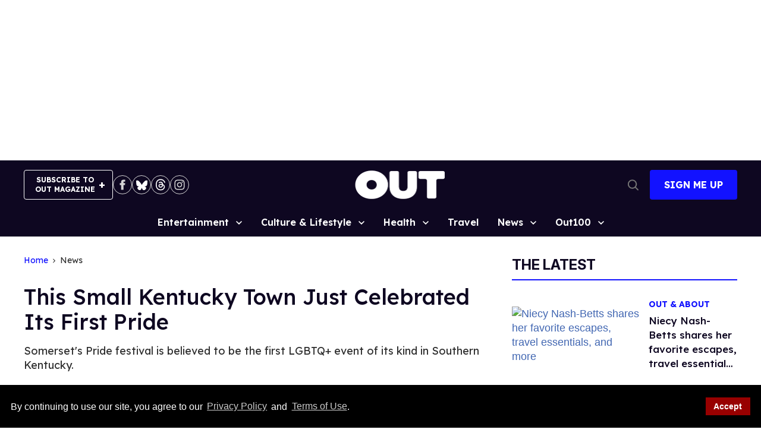

--- FILE ---
content_type: application/javascript; charset=utf-8
request_url: https://fundingchoicesmessages.google.com/f/AGSKWxWVfeE5QJNOrjaHO5iCJPc0nRdPvyCzsRuBgL93zDURCUP3Z21wSvDL-_G6vivDI8_BBVmhqkofHJ16e6rI64zBzNYDH5n8UXV1JgPHZDSYwJoelwfIeqnqt8DC1p81r6hclMy3AJlybmzW372moRqyNT8k3R_A8M-5-o0lMywfyAOtPx1Lst03J0gZ/_/sponsored_by./blockad_/sponser._600x160..org/ad_
body_size: -1290
content:
window['9c4e85a7-a4e0-42bf-9afe-3ae68ed3f0b3'] = true;